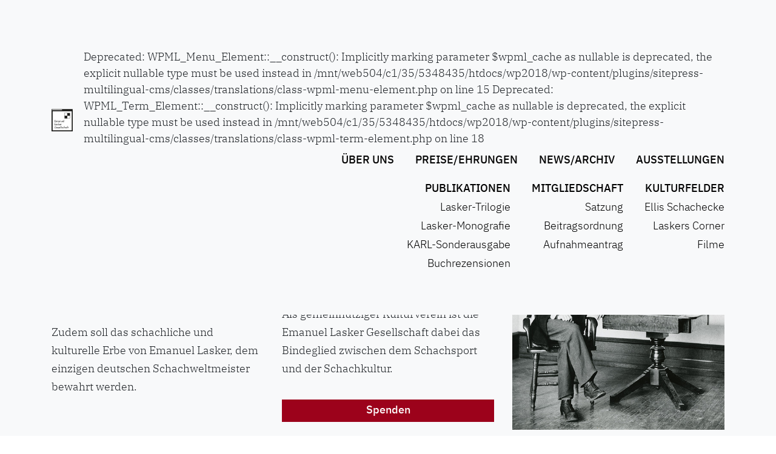

--- FILE ---
content_type: text/html; charset=UTF-8
request_url: https://lasker-gesellschaft.de/
body_size: 11106
content:
<!DOCTYPE html>
<html lang="de-DE" prefix="og: https://ogp.me/ns#">
<head>
	<meta charset="UTF-8">
	<meta name="viewport" content="width=device-width, initial-scale=1, shrink-to-fit=no">
	<meta name="mobile-web-app-capable" content="yes">
	<meta name="apple-mobile-web-app-capable" content="yes">
	<meta name="apple-mobile-web-app-title" content="Emanuel Lasker Gesellschaft - Die Lasker Gesellschaft widmet sich der Förderung des Schachs als Kultur- und Bildungsgut.">
	<link rel="profile" href="http://gmpg.org/xfn/11">
	<link rel="pingback" href="https://lasker-gesellschaft.de/xmlrpc.php">
	<script type="text/javascript">
		men_hover=function(){};
		men_un_hover=function(){};
	</script>
	
<!-- Suchmaschinen-Optimierung durch Rank Math PRO - https://rankmath.com/ -->
<title>Herzlich Willkommen bei der Emanuel Lasker Gesellschaft - Emanuel Lasker Gesellschaft</title>
<meta name="description" content="Die Gesellschaft widmet sich der Förderung des Schachs als Kultur- und Bildungsgut."/>
<meta name="robots" content="index, follow, max-snippet:-1, max-video-preview:-1, max-image-preview:large"/>
<link rel="canonical" href="https://lasker-gesellschaft.de/" />
<meta property="og:locale" content="de_DE" />
<meta property="og:type" content="website" />
<meta property="og:title" content="Herzlich Willkommen bei der Emanuel Lasker Gesellschaft - Emanuel Lasker Gesellschaft" />
<meta property="og:description" content="Die Gesellschaft widmet sich der Förderung des Schachs als Kultur- und Bildungsgut." />
<meta property="og:url" content="https://lasker-gesellschaft.de/" />
<meta property="og:site_name" content="Emanuel Lasker Gesellschaft" />
<meta property="og:updated_time" content="2023-04-11T10:09:07+02:00" />
<meta property="og:image" content="https://lasker-gesellschaft.de/wp-content/uploads/2018/11/emanuel_lasker.jpg" />
<meta property="og:image:secure_url" content="https://lasker-gesellschaft.de/wp-content/uploads/2018/11/emanuel_lasker.jpg" />
<meta property="og:image:width" content="500" />
<meta property="og:image:height" content="500" />
<meta property="og:image:alt" content="Herzlich Willkommen bei der Emanuel Lasker Gesellschaft" />
<meta property="og:image:type" content="image/jpeg" />
<meta property="article:published_time" content="2018-11-20T10:48:33+01:00" />
<meta property="article:modified_time" content="2023-04-11T10:09:07+02:00" />
<meta name="twitter:card" content="summary_large_image" />
<meta name="twitter:title" content="Herzlich Willkommen bei der Emanuel Lasker Gesellschaft - Emanuel Lasker Gesellschaft" />
<meta name="twitter:description" content="Die Gesellschaft widmet sich der Förderung des Schachs als Kultur- und Bildungsgut." />
<meta name="twitter:image" content="https://lasker-gesellschaft.de/wp-content/uploads/2018/11/emanuel_lasker.jpg" />
<meta name="twitter:label1" content="Verfasst von" />
<meta name="twitter:data1" content="iondesign" />
<meta name="twitter:label2" content="Lesedauer" />
<meta name="twitter:data2" content="Weniger als eine Minute" />
<script type="application/ld+json" class="rank-math-schema">{"@context":"https://schema.org","@graph":[{"@type":"Organization","@id":"https://lasker-gesellschaft.de/#organization","name":"Emanuel Lasker Gesellschaft","url":"https://lasker-gesellschaft.de","logo":{"@type":"ImageObject","@id":"https://lasker-gesellschaft.de/#logo","url":"https://lasker-gesellschaft.de/wp-content/uploads/2021/05/ELG_Logo.png","contentUrl":"https://lasker-gesellschaft.de/wp-content/uploads/2021/05/ELG_Logo.png","caption":"Emanuel Lasker Gesellschaft","inLanguage":"de","width":"500","height":"500"}},{"@type":"WebSite","@id":"https://lasker-gesellschaft.de/#website","url":"https://lasker-gesellschaft.de","name":"Emanuel Lasker Gesellschaft","publisher":{"@id":"https://lasker-gesellschaft.de/#organization"},"inLanguage":"de","potentialAction":{"@type":"SearchAction","target":"https://lasker-gesellschaft.de/?s={search_term_string}","query-input":"required name=search_term_string"}},{"@type":"ImageObject","@id":"https://lasker-gesellschaft.de/wp-content/uploads/2018/11/emanuel_lasker.jpg","url":"https://lasker-gesellschaft.de/wp-content/uploads/2018/11/emanuel_lasker.jpg","width":"500","height":"500","inLanguage":"de"},{"@type":"WebPage","@id":"https://lasker-gesellschaft.de/#webpage","url":"https://lasker-gesellschaft.de/","name":"Herzlich Willkommen bei der Emanuel Lasker Gesellschaft - Emanuel Lasker Gesellschaft","datePublished":"2018-11-20T10:48:33+01:00","dateModified":"2023-04-11T10:09:07+02:00","about":{"@id":"https://lasker-gesellschaft.de/#organization"},"isPartOf":{"@id":"https://lasker-gesellschaft.de/#website"},"primaryImageOfPage":{"@id":"https://lasker-gesellschaft.de/wp-content/uploads/2018/11/emanuel_lasker.jpg"},"inLanguage":"de"},{"@type":"Person","@id":"https://lasker-gesellschaft.de/author/iondesign/","name":"iondesign","url":"https://lasker-gesellschaft.de/author/iondesign/","image":{"@type":"ImageObject","@id":"https://secure.gravatar.com/avatar/1acdcc9f00eed34cd0b53ee6d61aa501643d57976203f8f74cab7075f2ed8c43?s=96&amp;d=mm&amp;r=g","url":"https://secure.gravatar.com/avatar/1acdcc9f00eed34cd0b53ee6d61aa501643d57976203f8f74cab7075f2ed8c43?s=96&amp;d=mm&amp;r=g","caption":"iondesign","inLanguage":"de"},"worksFor":{"@id":"https://lasker-gesellschaft.de/#organization"}},{"@type":"Article","headline":"Herzlich Willkommen bei der Emanuel Lasker Gesellschaft - Emanuel Lasker Gesellschaft","datePublished":"2018-11-20T10:48:33+01:00","dateModified":"2023-04-11T10:09:07+02:00","author":{"@id":"https://lasker-gesellschaft.de/author/iondesign/","name":"iondesign"},"publisher":{"@id":"https://lasker-gesellschaft.de/#organization"},"description":"Die Gesellschaft widmet sich der F\u00f6rderung des Schachs als Kultur- und Bildungsgut.","name":"Herzlich Willkommen bei der Emanuel Lasker Gesellschaft - Emanuel Lasker Gesellschaft","@id":"https://lasker-gesellschaft.de/#richSnippet","isPartOf":{"@id":"https://lasker-gesellschaft.de/#webpage"},"image":{"@id":"https://lasker-gesellschaft.de/wp-content/uploads/2018/11/emanuel_lasker.jpg"},"inLanguage":"de","mainEntityOfPage":{"@id":"https://lasker-gesellschaft.de/#webpage"}}]}</script>
<!-- /Rank Math WordPress SEO Plugin -->

<link rel="alternate" type="application/rss+xml" title="Emanuel Lasker Gesellschaft &raquo; Feed" href="https://lasker-gesellschaft.de/feed/" />
<link rel="alternate" type="application/rss+xml" title="Emanuel Lasker Gesellschaft &raquo; Kommentar-Feed" href="https://lasker-gesellschaft.de/comments/feed/" />
<link rel="alternate" title="oEmbed (JSON)" type="application/json+oembed" href="https://lasker-gesellschaft.de/wp-json/oembed/1.0/embed?url=https%3A%2F%2Flasker-gesellschaft.de%2F" />
<link rel="alternate" title="oEmbed (XML)" type="text/xml+oembed" href="https://lasker-gesellschaft.de/wp-json/oembed/1.0/embed?url=https%3A%2F%2Flasker-gesellschaft.de%2F&#038;format=xml" />
<style id='wp-img-auto-sizes-contain-inline-css' type='text/css'>
img:is([sizes=auto i],[sizes^="auto," i]){contain-intrinsic-size:3000px 1500px}
/*# sourceURL=wp-img-auto-sizes-contain-inline-css */
</style>
<style id='wp-emoji-styles-inline-css' type='text/css'>

	img.wp-smiley, img.emoji {
		display: inline !important;
		border: none !important;
		box-shadow: none !important;
		height: 1em !important;
		width: 1em !important;
		margin: 0 0.07em !important;
		vertical-align: -0.1em !important;
		background: none !important;
		padding: 0 !important;
	}
/*# sourceURL=wp-emoji-styles-inline-css */
</style>
<link rel='stylesheet' id='wp-block-library-css' href='https://lasker-gesellschaft.de/wp-includes/css/dist/block-library/style.min.css?ver=6.9' type='text/css' media='all' />
<style id='wp-block-paragraph-inline-css' type='text/css'>
.is-small-text{font-size:.875em}.is-regular-text{font-size:1em}.is-large-text{font-size:2.25em}.is-larger-text{font-size:3em}.has-drop-cap:not(:focus):first-letter{float:left;font-size:8.4em;font-style:normal;font-weight:100;line-height:.68;margin:.05em .1em 0 0;text-transform:uppercase}body.rtl .has-drop-cap:not(:focus):first-letter{float:none;margin-left:.1em}p.has-drop-cap.has-background{overflow:hidden}:root :where(p.has-background){padding:1.25em 2.375em}:where(p.has-text-color:not(.has-link-color)) a{color:inherit}p.has-text-align-left[style*="writing-mode:vertical-lr"],p.has-text-align-right[style*="writing-mode:vertical-rl"]{rotate:180deg}
/*# sourceURL=https://lasker-gesellschaft.de/wp-includes/blocks/paragraph/style.min.css */
</style>
<style id='global-styles-inline-css' type='text/css'>
:root{--wp--preset--aspect-ratio--square: 1;--wp--preset--aspect-ratio--4-3: 4/3;--wp--preset--aspect-ratio--3-4: 3/4;--wp--preset--aspect-ratio--3-2: 3/2;--wp--preset--aspect-ratio--2-3: 2/3;--wp--preset--aspect-ratio--16-9: 16/9;--wp--preset--aspect-ratio--9-16: 9/16;--wp--preset--color--black: #000000;--wp--preset--color--cyan-bluish-gray: #abb8c3;--wp--preset--color--white: #fff;--wp--preset--color--pale-pink: #f78da7;--wp--preset--color--vivid-red: #cf2e2e;--wp--preset--color--luminous-vivid-orange: #ff6900;--wp--preset--color--luminous-vivid-amber: #fcb900;--wp--preset--color--light-green-cyan: #7bdcb5;--wp--preset--color--vivid-green-cyan: #00d084;--wp--preset--color--pale-cyan-blue: #8ed1fc;--wp--preset--color--vivid-cyan-blue: #0693e3;--wp--preset--color--vivid-purple: #9b51e0;--wp--preset--color--blue: #007bff;--wp--preset--color--indigo: #6610f2;--wp--preset--color--purple: #5533ff;--wp--preset--color--pink: #e83e8c;--wp--preset--color--red: #dc3545;--wp--preset--color--orange: #fd7e14;--wp--preset--color--yellow: #ffc107;--wp--preset--color--green: #28a745;--wp--preset--color--teal: #20c997;--wp--preset--color--cyan: #17a2b8;--wp--preset--color--gray: #6c757d;--wp--preset--color--gray-dark: #343a40;--wp--preset--gradient--vivid-cyan-blue-to-vivid-purple: linear-gradient(135deg,rgb(6,147,227) 0%,rgb(155,81,224) 100%);--wp--preset--gradient--light-green-cyan-to-vivid-green-cyan: linear-gradient(135deg,rgb(122,220,180) 0%,rgb(0,208,130) 100%);--wp--preset--gradient--luminous-vivid-amber-to-luminous-vivid-orange: linear-gradient(135deg,rgb(252,185,0) 0%,rgb(255,105,0) 100%);--wp--preset--gradient--luminous-vivid-orange-to-vivid-red: linear-gradient(135deg,rgb(255,105,0) 0%,rgb(207,46,46) 100%);--wp--preset--gradient--very-light-gray-to-cyan-bluish-gray: linear-gradient(135deg,rgb(238,238,238) 0%,rgb(169,184,195) 100%);--wp--preset--gradient--cool-to-warm-spectrum: linear-gradient(135deg,rgb(74,234,220) 0%,rgb(151,120,209) 20%,rgb(207,42,186) 40%,rgb(238,44,130) 60%,rgb(251,105,98) 80%,rgb(254,248,76) 100%);--wp--preset--gradient--blush-light-purple: linear-gradient(135deg,rgb(255,206,236) 0%,rgb(152,150,240) 100%);--wp--preset--gradient--blush-bordeaux: linear-gradient(135deg,rgb(254,205,165) 0%,rgb(254,45,45) 50%,rgb(107,0,62) 100%);--wp--preset--gradient--luminous-dusk: linear-gradient(135deg,rgb(255,203,112) 0%,rgb(199,81,192) 50%,rgb(65,88,208) 100%);--wp--preset--gradient--pale-ocean: linear-gradient(135deg,rgb(255,245,203) 0%,rgb(182,227,212) 50%,rgb(51,167,181) 100%);--wp--preset--gradient--electric-grass: linear-gradient(135deg,rgb(202,248,128) 0%,rgb(113,206,126) 100%);--wp--preset--gradient--midnight: linear-gradient(135deg,rgb(2,3,129) 0%,rgb(40,116,252) 100%);--wp--preset--font-size--small: 13px;--wp--preset--font-size--medium: 20px;--wp--preset--font-size--large: 36px;--wp--preset--font-size--x-large: 42px;--wp--preset--spacing--20: 0.44rem;--wp--preset--spacing--30: 0.67rem;--wp--preset--spacing--40: 1rem;--wp--preset--spacing--50: 1.5rem;--wp--preset--spacing--60: 2.25rem;--wp--preset--spacing--70: 3.38rem;--wp--preset--spacing--80: 5.06rem;--wp--preset--shadow--natural: 6px 6px 9px rgba(0, 0, 0, 0.2);--wp--preset--shadow--deep: 12px 12px 50px rgba(0, 0, 0, 0.4);--wp--preset--shadow--sharp: 6px 6px 0px rgba(0, 0, 0, 0.2);--wp--preset--shadow--outlined: 6px 6px 0px -3px rgb(255, 255, 255), 6px 6px rgb(0, 0, 0);--wp--preset--shadow--crisp: 6px 6px 0px rgb(0, 0, 0);}:where(.is-layout-flex){gap: 0.5em;}:where(.is-layout-grid){gap: 0.5em;}body .is-layout-flex{display: flex;}.is-layout-flex{flex-wrap: wrap;align-items: center;}.is-layout-flex > :is(*, div){margin: 0;}body .is-layout-grid{display: grid;}.is-layout-grid > :is(*, div){margin: 0;}:where(.wp-block-columns.is-layout-flex){gap: 2em;}:where(.wp-block-columns.is-layout-grid){gap: 2em;}:where(.wp-block-post-template.is-layout-flex){gap: 1.25em;}:where(.wp-block-post-template.is-layout-grid){gap: 1.25em;}.has-black-color{color: var(--wp--preset--color--black) !important;}.has-cyan-bluish-gray-color{color: var(--wp--preset--color--cyan-bluish-gray) !important;}.has-white-color{color: var(--wp--preset--color--white) !important;}.has-pale-pink-color{color: var(--wp--preset--color--pale-pink) !important;}.has-vivid-red-color{color: var(--wp--preset--color--vivid-red) !important;}.has-luminous-vivid-orange-color{color: var(--wp--preset--color--luminous-vivid-orange) !important;}.has-luminous-vivid-amber-color{color: var(--wp--preset--color--luminous-vivid-amber) !important;}.has-light-green-cyan-color{color: var(--wp--preset--color--light-green-cyan) !important;}.has-vivid-green-cyan-color{color: var(--wp--preset--color--vivid-green-cyan) !important;}.has-pale-cyan-blue-color{color: var(--wp--preset--color--pale-cyan-blue) !important;}.has-vivid-cyan-blue-color{color: var(--wp--preset--color--vivid-cyan-blue) !important;}.has-vivid-purple-color{color: var(--wp--preset--color--vivid-purple) !important;}.has-black-background-color{background-color: var(--wp--preset--color--black) !important;}.has-cyan-bluish-gray-background-color{background-color: var(--wp--preset--color--cyan-bluish-gray) !important;}.has-white-background-color{background-color: var(--wp--preset--color--white) !important;}.has-pale-pink-background-color{background-color: var(--wp--preset--color--pale-pink) !important;}.has-vivid-red-background-color{background-color: var(--wp--preset--color--vivid-red) !important;}.has-luminous-vivid-orange-background-color{background-color: var(--wp--preset--color--luminous-vivid-orange) !important;}.has-luminous-vivid-amber-background-color{background-color: var(--wp--preset--color--luminous-vivid-amber) !important;}.has-light-green-cyan-background-color{background-color: var(--wp--preset--color--light-green-cyan) !important;}.has-vivid-green-cyan-background-color{background-color: var(--wp--preset--color--vivid-green-cyan) !important;}.has-pale-cyan-blue-background-color{background-color: var(--wp--preset--color--pale-cyan-blue) !important;}.has-vivid-cyan-blue-background-color{background-color: var(--wp--preset--color--vivid-cyan-blue) !important;}.has-vivid-purple-background-color{background-color: var(--wp--preset--color--vivid-purple) !important;}.has-black-border-color{border-color: var(--wp--preset--color--black) !important;}.has-cyan-bluish-gray-border-color{border-color: var(--wp--preset--color--cyan-bluish-gray) !important;}.has-white-border-color{border-color: var(--wp--preset--color--white) !important;}.has-pale-pink-border-color{border-color: var(--wp--preset--color--pale-pink) !important;}.has-vivid-red-border-color{border-color: var(--wp--preset--color--vivid-red) !important;}.has-luminous-vivid-orange-border-color{border-color: var(--wp--preset--color--luminous-vivid-orange) !important;}.has-luminous-vivid-amber-border-color{border-color: var(--wp--preset--color--luminous-vivid-amber) !important;}.has-light-green-cyan-border-color{border-color: var(--wp--preset--color--light-green-cyan) !important;}.has-vivid-green-cyan-border-color{border-color: var(--wp--preset--color--vivid-green-cyan) !important;}.has-pale-cyan-blue-border-color{border-color: var(--wp--preset--color--pale-cyan-blue) !important;}.has-vivid-cyan-blue-border-color{border-color: var(--wp--preset--color--vivid-cyan-blue) !important;}.has-vivid-purple-border-color{border-color: var(--wp--preset--color--vivid-purple) !important;}.has-vivid-cyan-blue-to-vivid-purple-gradient-background{background: var(--wp--preset--gradient--vivid-cyan-blue-to-vivid-purple) !important;}.has-light-green-cyan-to-vivid-green-cyan-gradient-background{background: var(--wp--preset--gradient--light-green-cyan-to-vivid-green-cyan) !important;}.has-luminous-vivid-amber-to-luminous-vivid-orange-gradient-background{background: var(--wp--preset--gradient--luminous-vivid-amber-to-luminous-vivid-orange) !important;}.has-luminous-vivid-orange-to-vivid-red-gradient-background{background: var(--wp--preset--gradient--luminous-vivid-orange-to-vivid-red) !important;}.has-very-light-gray-to-cyan-bluish-gray-gradient-background{background: var(--wp--preset--gradient--very-light-gray-to-cyan-bluish-gray) !important;}.has-cool-to-warm-spectrum-gradient-background{background: var(--wp--preset--gradient--cool-to-warm-spectrum) !important;}.has-blush-light-purple-gradient-background{background: var(--wp--preset--gradient--blush-light-purple) !important;}.has-blush-bordeaux-gradient-background{background: var(--wp--preset--gradient--blush-bordeaux) !important;}.has-luminous-dusk-gradient-background{background: var(--wp--preset--gradient--luminous-dusk) !important;}.has-pale-ocean-gradient-background{background: var(--wp--preset--gradient--pale-ocean) !important;}.has-electric-grass-gradient-background{background: var(--wp--preset--gradient--electric-grass) !important;}.has-midnight-gradient-background{background: var(--wp--preset--gradient--midnight) !important;}.has-small-font-size{font-size: var(--wp--preset--font-size--small) !important;}.has-medium-font-size{font-size: var(--wp--preset--font-size--medium) !important;}.has-large-font-size{font-size: var(--wp--preset--font-size--large) !important;}.has-x-large-font-size{font-size: var(--wp--preset--font-size--x-large) !important;}
/*# sourceURL=global-styles-inline-css */
</style>

<style id='classic-theme-styles-inline-css' type='text/css'>
/*! This file is auto-generated */
.wp-block-button__link{color:#fff;background-color:#32373c;border-radius:9999px;box-shadow:none;text-decoration:none;padding:calc(.667em + 2px) calc(1.333em + 2px);font-size:1.125em}.wp-block-file__button{background:#32373c;color:#fff;text-decoration:none}
/*# sourceURL=/wp-includes/css/classic-themes.min.css */
</style>
<link rel='stylesheet' id='child-understrap-styles-css' href='https://lasker-gesellschaft.de/wp-content/themes/ELG/css/child-theme.min.css?ver=1.25' type='text/css' media='all' />
<link rel='stylesheet' id='wp-featherlight-css' href='https://lasker-gesellschaft.de/wp-content/plugins/wp-featherlight/css/wp-featherlight.min.css?ver=1.3.4' type='text/css' media='all' />
<script type="text/javascript" src="https://lasker-gesellschaft.de/wp-includes/js/jquery/jquery.min.js?ver=3.7.1" id="jquery-core-js"></script>
<script type="text/javascript" src="https://lasker-gesellschaft.de/wp-includes/js/jquery/jquery-migrate.min.js?ver=3.4.1" id="jquery-migrate-js"></script>
<link rel="https://api.w.org/" href="https://lasker-gesellschaft.de/wp-json/" /><link rel="alternate" title="JSON" type="application/json" href="https://lasker-gesellschaft.de/wp-json/wp/v2/pages/143" /><link rel="EditURI" type="application/rsd+xml" title="RSD" href="https://lasker-gesellschaft.de/xmlrpc.php?rsd" />
<meta name="generator" content="WordPress 6.9" />
<link rel='shortlink' href='https://lasker-gesellschaft.de/' />
<meta name="generator" content="WPML ver:4.8.6 stt:3;" />
<meta name="mobile-web-app-capable" content="yes">
<meta name="apple-mobile-web-app-capable" content="yes">
<meta name="apple-mobile-web-app-title" content="Emanuel Lasker Gesellschaft - Die Lasker Gesellschaft widmet sich der Förderung des Schachs als Kultur- und Bildungsgut.">
<link rel="icon" href="https://lasker-gesellschaft.de/wp-content/uploads/2018/12/cropped-ELG_icon-32x32.png" sizes="32x32" />
<link rel="icon" href="https://lasker-gesellschaft.de/wp-content/uploads/2018/12/cropped-ELG_icon-192x192.png" sizes="192x192" />
<link rel="apple-touch-icon" href="https://lasker-gesellschaft.de/wp-content/uploads/2018/12/cropped-ELG_icon-180x180.png" />
<meta name="msapplication-TileImage" content="https://lasker-gesellschaft.de/wp-content/uploads/2018/12/cropped-ELG_icon-270x270.png" />
</head>

<body class="home wp-singular page-template page-template-page-templates page-template-homepage page-template-page-templateshomepage-php page page-id-143 wp-embed-responsive wp-theme-understrap wp-child-theme-ELG wp-featherlight-captions group-blog understrap-has-sidebar">

<div class="site" id="page">
	<!-- ******************* The Navbar Area ******************* -->
	<div id="wrapper-navbar" itemscope itemtype="http://schema.org/WebSite">
		<a class="skip-link sr-only sr-only-focusable" href="#content">Zum Inhalt springen</a>
		<nav class="navbar navbar-expand-lg navbar-light fixed-top" onmouseover="men_hover()" onmouseout="men_un_hover()">
			<div class="container container_nav" >

					<div class="navbar-brand">
						<a href="https://lasker-gesellschaft.de">
							<img class="nav_logo" src="https://lasker-gesellschaft.de/wp-content/themes/ELG/img/ELG_Logo.svg">
						</a>
					</div>
					<div class="shrink__title__container">
						<div class="shrink__title">Herzlich Willkommen bei der Emanuel Lasker Gesellschaft</div>
					</div>
					<button class="navbar-toggler" type="button" data-toggle="collapse" data-target="#navbarNavDropdown" aria-controls="navbarNavDropdown" aria-expanded="false" aria-label="Navigation umschalten">
						<span class="navbar-toggler-icon"></span>
					</button>
					<div id="navbarNavDropdown" class="navbar-collapse collapse" style="">
						<div class="menuWrapper">
							<!-- The WordPress Menu goes here -->
							
Deprecated: WPML_Menu_Element::__construct(): Implicitly marking parameter $wpml_cache as nullable is deprecated, the explicit nullable type must be used instead in /mnt/web504/c1/35/5348435/htdocs/wp2018/wp-content/plugins/sitepress-multilingual-cms/classes/translations/class-wpml-menu-element.php on line 15

Deprecated: WPML_Term_Element::__construct(): Implicitly marking parameter $wpml_cache as nullable is deprecated, the explicit nullable type must be used instead in /mnt/web504/c1/35/5348435/htdocs/wp2018/wp-content/plugins/sitepress-multilingual-cms/classes/translations/class-wpml-term-element.php on line 18
<div class="menu-main_line1-container"><ul id="Main_line1" class="navbar-nav ml-auto"><li id="menu-item-136" class="menu-item menu-item-type-post_type menu-item-object-page menu-item-136"><a href="https://lasker-gesellschaft.de/emanuel-lasker-gesellschaft/">Über uns</a></li>
<li id="menu-item-284" class="menu-item menu-item-type-post_type menu-item-object-page menu-item-284"><a href="https://lasker-gesellschaft.de/preise-ehrungen/">Preise/Ehrungen</a></li>
<li id="menu-item-283" class="menu-item menu-item-type-post_type menu-item-object-page menu-item-283"><a href="https://lasker-gesellschaft.de/news-archiv/">News/Archiv</a></li>
<li id="menu-item-1392" class="menu-item menu-item-type-post_type menu-item-object-page menu-item-1392"><a href="https://lasker-gesellschaft.de/ausstellungen/">Ausstellungen</a></li>
</ul></div>							<div class="menu-main_line2-container"><ul id="Main_line2" class="navbar-nav ml-auto"><li id="menu-item-231" class="menu-item menu-item-type-post_type menu-item-object-page menu-item-has-children menu-item-231"><a href="https://lasker-gesellschaft.de/publikationen/">Publikationen</a>
<ul class="sub-menu">
	<li id="menu-item-1399" class="menu-item menu-item-type-post_type menu-item-object-page menu-item-1399"><a href="https://lasker-gesellschaft.de/lasker-triologie/">Lasker-Trilogie</a></li>
	<li id="menu-item-1394" class="menu-item menu-item-type-post_type menu-item-object-publikation menu-item-1394"><a href="https://lasker-gesellschaft.de/publikation/emanuel-lasker-denker-weltenbuerger-schachweltmeister/">Lasker-Monografie</a></li>
	<li id="menu-item-1393" class="menu-item menu-item-type-post_type menu-item-object-publikation menu-item-1393"><a href="https://lasker-gesellschaft.de/publikation/karl-sonderausgabe-zum-laskerjahr-2018/">KARL-Sonderausgabe</a></li>
	<li id="menu-item-1404" class="menu-item menu-item-type-post_type menu-item-object-page menu-item-1404"><a href="https://lasker-gesellschaft.de/publikationen/buchrezensionen/">Buchrezensionen</a></li>
</ul>
</li>
<li id="menu-item-196" class="menu-item menu-item-type-post_type menu-item-object-page menu-item-has-children menu-item-196"><a href="https://lasker-gesellschaft.de/mitgliedschaft/">Mitgliedschaft</a>
<ul class="sub-menu">
	<li id="menu-item-127" class="menu-item menu-item-type-post_type menu-item-object-page menu-item-127"><a href="https://lasker-gesellschaft.de/mitgliedschaft/satzung/">Satzung</a></li>
	<li id="menu-item-121" class="menu-item menu-item-type-post_type menu-item-object-page menu-item-121"><a href="https://lasker-gesellschaft.de/mitgliedschaft/beitragsordnung/">Beitragsordnung</a></li>
	<li id="menu-item-295" class="menu-item menu-item-type-post_type menu-item-object-page menu-item-295"><a href="https://lasker-gesellschaft.de/mitgliedschaft/aufnahmeantrag/">Aufnahmeantrag</a></li>
</ul>
</li>
<li id="menu-item-1410" class="menu-item menu-item-type-custom menu-item-object-custom menu-item-has-children menu-item-1410"><a href="#">Kulturfelder</a>
<ul class="sub-menu">
	<li id="menu-item-1137" class="menu-item menu-item-type-post_type menu-item-object-page menu-item-1137"><a href="https://lasker-gesellschaft.de/ellis-schachecke/">Ellis Schachecke</a></li>
	<li id="menu-item-1417" class="menu-item menu-item-type-post_type menu-item-object-page menu-item-1417"><a href="https://lasker-gesellschaft.de/laskers-corner/">Laskers Corner</a></li>
	<li id="menu-item-334" class="menu-item menu-item-type-post_type menu-item-object-page menu-item-334"><a href="https://lasker-gesellschaft.de/filme/">Filme</a></li>
</ul>
</li>
</ul></div>						</div>
					</div>
								</div><!-- .container -->
					</nav><!-- .site-navigation -->
	</div><!-- #wrapper-navbar end -->
<div class="wrapper" id="full-width-page-wrapper">
	<section class="section_head bg_light">
	<div class="container" id="content">
		<div class="row">
			<div class="col-md-12 content-area" id="primary">
				<main class="site-main" id="main" role="main">
					<div class="row">
						<div class="col-12 col-md-6 col-lg-8">
							<h1 class="entry-title">Herzlich Willkommen bei der Emanuel Lasker Gesellschaft</h1>
														<div class="home_header__text">
<p>Die Gesellschaft widmet sich der Förderung des Schachs als Kultur- und Bildungsgut.</p>



<p>Zudem soll das schachliche und kulturelle Erbe von Emanuel Lasker,&nbsp;dem einzigen deutschen Schachweltmeister bewahrt werden.</p>



<p>Alle Generationen sollen für die Schachkultur begeistert werden.</p>



<p>Als gemeinnütziger Kulturverein ist die Emanuel Lasker Gesellschaft dabei das Bindeglied zwischen dem Schachsport und der Schachkultur.</p>



<a href="https://lasker-gesellschaft.de/helfen-sie-uns-helfen-spenden-sie-jetzt/" class='button' id='app_btn_inline'>Spenden</a>

</div>
													</div>
						<div class="col-12 col-md-6 col-lg-4">
															<img width="500" height="500" src="https://lasker-gesellschaft.de/wp-content/uploads/2018/11/emanuel_lasker.jpg" class="attachment-large size-large wp-post-image" alt="" style="width:100%;height:auto;" decoding="async" fetchpriority="high" srcset="https://lasker-gesellschaft.de/wp-content/uploads/2018/11/emanuel_lasker.jpg 500w, https://lasker-gesellschaft.de/wp-content/uploads/2018/11/emanuel_lasker-150x150.jpg 150w, https://lasker-gesellschaft.de/wp-content/uploads/2018/11/emanuel_lasker-300x300.jpg 300w" sizes="(max-width: 500px) 100vw, 500px" />													</div>
					</div>
				</main><!-- #main -->
			</div><!-- #primary -->
		</div><!-- .row end -->
	</div><!-- Container end -->
</section>
<section class="section_content">
	<div class="container">
		<div class="row">
									 <div class="col-12 col-md-6 col-lg-4">
							 							 	<a href="https://lasker-gesellschaft.de/schachmuseum-loeberitz-erbt-schachlichen-nachlass-von-grossmeister-dr-robert-huebner/">
							 								 <div class="news__header">
									 <img class="" src="https://lasker-gesellschaft.de/wp-content/themes/ELG/img/news_bg2.jpg">								 </div>
									 <div class="news__content">
										 <div class="row">
											 <div class="col-10">
												 <span class="news__date">16.01.2026</span>
												 <h3>Schachmuseum Löberitz erbt schachlichen Nachlass von Großmeister Dr. Robert Hübner</h3>
											 </div>
											 <div class="col-2">
											 	<span class="material-icons home__news_icon" style="color: #9C021B">chat_bubble_outline </span>
											 </div>
										 </div>
										 <div class="row">
											 <div class="col">
											 	<p>Per testamentarischer Verfügung hat der am 04. Januar .2025 verstorbene Großmeister Dr. Robert Hübner seine schachliche Hinterlassenschaft dem Schachmuseum Löberitz vermacht. Dessen Leiter Konrad Reiß und seinen Mitstreitern oblag es, die Übernahme und den Transport der reichhaltigen und umfänglichen Sammlung nach Löberitz in das Museum zu überführen. Es handelt sich um ca. 4000 Bücher und Broschüren,</p>
												<hr>
											 </div>
										 </div>
								 </div>
							 </a>
						</div>
											 <div class="col-12 col-md-6 col-lg-4">
							 							 	<a href="https://lasker-gesellschaft.de/25-jahre-elg-happy-new-year-2026/">
							 								 <div class="news__header">
									 <img width="2560" height="1965" src="https://lasker-gesellschaft.de/wp-content/uploads/2026/01/ELG_Turm_25_Jahre_03-scaled.jpg" class="attachment-post-thumbnail size-post-thumbnail wp-post-image" alt="" decoding="async" loading="lazy" srcset="https://lasker-gesellschaft.de/wp-content/uploads/2026/01/ELG_Turm_25_Jahre_03-scaled.jpg 2560w, https://lasker-gesellschaft.de/wp-content/uploads/2026/01/ELG_Turm_25_Jahre_03-300x230.jpg 300w, https://lasker-gesellschaft.de/wp-content/uploads/2026/01/ELG_Turm_25_Jahre_03-1024x786.jpg 1024w, https://lasker-gesellschaft.de/wp-content/uploads/2026/01/ELG_Turm_25_Jahre_03-768x590.jpg 768w, https://lasker-gesellschaft.de/wp-content/uploads/2026/01/ELG_Turm_25_Jahre_03-1536x1179.jpg 1536w, https://lasker-gesellschaft.de/wp-content/uploads/2026/01/ELG_Turm_25_Jahre_03-2048x1572.jpg 2048w, https://lasker-gesellschaft.de/wp-content/uploads/2026/01/ELG_Turm_25_Jahre_03-1320x1013.jpg 1320w" sizes="auto, (max-width: 2560px) 100vw, 2560px" />								 </div>
									 <div class="news__content">
										 <div class="row">
											 <div class="col-10">
												 <span class="news__date">07.01.2026</span>
												 <h3>25 Jahre ELG – Happy New Year 2026</h3>
											 </div>
											 <div class="col-2">
											 	<span class="material-icons home__news_icon" style="color: #9C021B">chat_bubble_outline </span>
											 </div>
										 </div>
										 <div class="row">
											 <div class="col">
											 	<p>Am 11. Januar 2026 feiert die ELG ihr 25-jähriges Bestehen und lädt alle Schachfreunde dazu ein, dieses Jahr mit uns zum Jahr der Werte des Schachs zu machen. Darunter versteht die ELG vor allem das Werben für Respekt, Toleranz, Chancengleichheit und Zivilcourage – alles Werte, die weit über das Schach hinaus in diesen Zeiten gut</p>
												<hr>
											 </div>
										 </div>
								 </div>
							 </a>
						</div>
											 <div class="col-12 col-md-6 col-lg-4">
							 							 	<a href="https://lasker-gesellschaft.de/brigitte-grosse-honebrink-mit-der-vera-2025-geehrt/">
							 								 <div class="news__header">
									 <img width="2560" height="2372" src="https://lasker-gesellschaft.de/wp-content/uploads/2025/12/Beitragsbild_Brigitte_Grosse_Honebrink-scaled.jpg" class="attachment-post-thumbnail size-post-thumbnail wp-post-image" alt="" decoding="async" loading="lazy" srcset="https://lasker-gesellschaft.de/wp-content/uploads/2025/12/Beitragsbild_Brigitte_Grosse_Honebrink-scaled.jpg 2560w, https://lasker-gesellschaft.de/wp-content/uploads/2025/12/Beitragsbild_Brigitte_Grosse_Honebrink-300x278.jpg 300w, https://lasker-gesellschaft.de/wp-content/uploads/2025/12/Beitragsbild_Brigitte_Grosse_Honebrink-1024x949.jpg 1024w, https://lasker-gesellschaft.de/wp-content/uploads/2025/12/Beitragsbild_Brigitte_Grosse_Honebrink-768x712.jpg 768w, https://lasker-gesellschaft.de/wp-content/uploads/2025/12/Beitragsbild_Brigitte_Grosse_Honebrink-1536x1423.jpg 1536w, https://lasker-gesellschaft.de/wp-content/uploads/2025/12/Beitragsbild_Brigitte_Grosse_Honebrink-2048x1898.jpg 2048w, https://lasker-gesellschaft.de/wp-content/uploads/2025/12/Beitragsbild_Brigitte_Grosse_Honebrink-1320x1223.jpg 1320w" sizes="auto, (max-width: 2560px) 100vw, 2560px" />								 </div>
									 <div class="news__content">
										 <div class="row">
											 <div class="col-10">
												 <span class="news__date">16.12.2025</span>
												 <h3>Brigitte Große-Honebrink mit der Vera 2025 geehrt</h3>
											 </div>
											 <div class="col-2">
											 	<span class="material-icons home__news_icon" style="color: #9C021B">chat_bubble_outline </span>
											 </div>
										 </div>
										 <div class="row">
											 <div class="col">
											 	<p>Alljährlich ehrt die ELG verdiente Persönlichkeiten, die sich für die Förderung des Schachs eingesetzt haben, mit der Vera für den Frauen- und mit dem Viktor für den Männersport. Zudem gibt es neben den Individualpreisen auch einen Teampreis, der ebenfalls in einem Viktor besteht. Die Vera ist dabei nach der ersten Schachweltmeisterin Vera Menchik benannt, die</p>
												<hr>
											 </div>
										 </div>
								 </div>
							 </a>
						</div>
											 <div class="col-12 col-md-6 col-lg-4">
							 							 	<a href="https://lasker-gesellschaft.de/hochschulmeisterschaften-in-berlin-denke-wie-ein-grossmeister/">
							 								 <div class="news__header">
									 <img width="1382" height="812" src="https://lasker-gesellschaft.de/wp-content/uploads/2025/12/Beitragsbild.png" class="attachment-post-thumbnail size-post-thumbnail wp-post-image" alt="" decoding="async" loading="lazy" srcset="https://lasker-gesellschaft.de/wp-content/uploads/2025/12/Beitragsbild.png 1382w, https://lasker-gesellschaft.de/wp-content/uploads/2025/12/Beitragsbild-300x176.png 300w, https://lasker-gesellschaft.de/wp-content/uploads/2025/12/Beitragsbild-1024x602.png 1024w, https://lasker-gesellschaft.de/wp-content/uploads/2025/12/Beitragsbild-768x451.png 768w, https://lasker-gesellschaft.de/wp-content/uploads/2025/12/Beitragsbild-1320x776.png 1320w" sizes="auto, (max-width: 1382px) 100vw, 1382px" />								 </div>
									 <div class="news__content">
										 <div class="row">
											 <div class="col-10">
												 <span class="news__date">03.12.2025</span>
												 <h3>Hochschulmeisterschaften in Berlin – Denke wie ein Großmeister!</h3>
											 </div>
											 <div class="col-2">
											 	<span class="material-icons home__news_icon" style="color: #9C021B">chat_bubble_outline </span>
											 </div>
										 </div>
										 <div class="row">
											 <div class="col">
											 	<p>Am 22. und 23. November 2025 fanden in Berlin die zweiten Hochschulmeisterschaften im Schnellschach und Blitz in der Mensa Nord der Charité in Berlin statt. Den ausführlichen Bericht mit allen Ergebnissen und den Gewinnern finden Sie hier. Dank einer Rekordbeteiligung spielstarker Schachfreunde war dieses Event ein absolutes Highlight. Vom lupenreinen Amateur, die ihr erstes Schachturnier</p>
												<hr>
											 </div>
										 </div>
								 </div>
							 </a>
						</div>
											 <div class="col-12 col-md-6 col-lg-4">
							 							 	<a href="https://lasker-gesellschaft.de/elg-und-dsam-ein-auftakt-nach-mass/">
							 								 <div class="news__header">
									 <img width="800" height="600" src="https://lasker-gesellschaft.de/wp-content/uploads/2025/12/Beitragsbild.jpg" class="attachment-post-thumbnail size-post-thumbnail wp-post-image" alt="" decoding="async" loading="lazy" srcset="https://lasker-gesellschaft.de/wp-content/uploads/2025/12/Beitragsbild.jpg 800w, https://lasker-gesellschaft.de/wp-content/uploads/2025/12/Beitragsbild-300x225.jpg 300w, https://lasker-gesellschaft.de/wp-content/uploads/2025/12/Beitragsbild-768x576.jpg 768w" sizes="auto, (max-width: 800px) 100vw, 800px" />								 </div>
									 <div class="news__content">
										 <div class="row">
											 <div class="col-10">
												 <span class="news__date">02.12.2025</span>
												 <h3>ELG und DSAM – Ein Auftakt nach Maß!</h3>
											 </div>
											 <div class="col-2">
											 	<span class="material-icons home__news_icon" style="color: #9C021B">chat_bubble_outline </span>
											 </div>
										 </div>
										 <div class="row">
											 <div class="col">
											 	<p>Bekanntlich unterstützt die ELG die DSAM-Saison 2025/2026, die am vorletzten Wochenende ihren Auftakt in Bad Wildungen hatte. Einmal mehr war eine Rekordbeteiligung zu verzeichnen. Die Stimmung war wie immer ausgezeichnet. Erneut gab es hochklassiges Schach zu bewundern. Ein besonderer Dank gilt dabei Sandra Schmidt und ihrem Team, das all dies einmal mehr mit unermüdlichem Einsatz</p>
												<hr>
											 </div>
										 </div>
								 </div>
							 </a>
						</div>
											 <div class="col-12 col-md-6 col-lg-4">
							 							 	<a href="https://lasker-gesellschaft.de/elg-ehrt-das-nato-schachteam-der-bundeswehr-und-kas-mit-viktor-2025/">
							 								 <div class="news__header">
									 <img width="2560" height="1707" src="https://lasker-gesellschaft.de/wp-content/uploads/2025/11/Beitragsbild-scaled.jpg" class="attachment-post-thumbnail size-post-thumbnail wp-post-image" alt="" decoding="async" loading="lazy" srcset="https://lasker-gesellschaft.de/wp-content/uploads/2025/11/Beitragsbild-scaled.jpg 2560w, https://lasker-gesellschaft.de/wp-content/uploads/2025/11/Beitragsbild-300x200.jpg 300w, https://lasker-gesellschaft.de/wp-content/uploads/2025/11/Beitragsbild-1024x683.jpg 1024w, https://lasker-gesellschaft.de/wp-content/uploads/2025/11/Beitragsbild-768x512.jpg 768w, https://lasker-gesellschaft.de/wp-content/uploads/2025/11/Beitragsbild-1536x1024.jpg 1536w, https://lasker-gesellschaft.de/wp-content/uploads/2025/11/Beitragsbild-2048x1365.jpg 2048w, https://lasker-gesellschaft.de/wp-content/uploads/2025/11/Beitragsbild-1320x880.jpg 1320w" sizes="auto, (max-width: 2560px) 100vw, 2560px" />								 </div>
									 <div class="news__content">
										 <div class="row">
											 <div class="col-10">
												 <span class="news__date">21.11.2025</span>
												 <h3>ELG ehrt das NATO-Schachteam der Bundeswehr und KAS mit Viktor 2025</h3>
											 </div>
											 <div class="col-2">
											 	<span class="material-icons home__news_icon" style="color: #9C021B">chat_bubble_outline </span>
											 </div>
										 </div>
										 <div class="row">
											 <div class="col">
											 	<p>Einen Tag nach den Feierlichkeiten zum 70-jährigen Bestehen der Bundeswehr hatte die ELG die Ehre, das NATO-Schachteam und die Katholische Arbeitsgemeinschaft für Soldatenbetreuung e.V. (KAS) mit dem Team-Viktor 2025 auszuzeichnen. Mit 24 Mannschafts- und 18 Einzeltiteln in 35 Jahren gehört das NATO-Schachteam zu den erfolgreichsten Mannschaften in der deutschen Schachgeschichte. KAS betreut seit Beginn der Meisterschaften</p>
												<hr>
											 </div>
										 </div>
								 </div>
							 </a>
						</div>
							</div>
	</div>

</section>
<section class="section_footer">
	<div class="container">
		<div class="row">
								 					 <div class="col-6 col-sm-4 col-md-3 col-lg-2 mb-4 mt-4">
						 <a class="sponsor_img" href="https://www.berlinerschachverband.de/" target="_blank">
							 <img src="https://lasker-gesellschaft.de/wp-content/uploads/2018/10/logo-Berliner_Schachverband.gif" alt="Berliner Schachverband e.V." title="Berliner Schachverband e.V." >
						 </a>
						</div>
										 					 					 <div class="col-6 col-sm-4 col-md-3 col-lg-2 mb-4 mt-4">
						 <a class="sponsor_img" href="https://www.kwabc.org" target="_blank">
							 <img src="https://lasker-gesellschaft.de/wp-content/uploads/2018/10/logo-kwabc.org_.gif" alt="Chess History &#038; Literature Society" title="Chess History &#038; Literature Society" >
						 </a>
						</div>
										 					 					 <div class="col-6 col-sm-4 col-md-3 col-lg-2 mb-4 mt-4">
						 <a class="sponsor_img" href="https://de.chessbase.com" target="_blank">
							 <img src="https://lasker-gesellschaft.de/wp-content/uploads/2018/10/logo-chessbase.gif" alt="ChessBase" title="ChessBase" >
						 </a>
						</div>
										 					 					 <div class="col-6 col-sm-4 col-md-3 col-lg-2 mb-4 mt-4">
						 <a class="sponsor_img" href="https://www.schachbund.de/" target="_blank">
							 <img src="https://lasker-gesellschaft.de/wp-content/uploads/2018/10/dsb-logo-2020_hochformat_rgb_72dpi_big-e1739202233106.jpg" alt="Deutscher Schachbund" title="Deutscher Schachbund" >
						 </a>
						</div>
										 					 					 <div class="col-6 col-sm-4 col-md-3 col-lg-2 mb-4 mt-4">
						 <a class="sponsor_img" href="http://www.exzelsior.de" target="_blank">
							 <img src="https://lasker-gesellschaft.de/wp-content/uploads/2018/10/logo-schach_zeitung_exzelsior_verlag.gif" alt="Exzelsior Verlag" title="Exzelsior Verlag" >
						 </a>
						</div>
										 					 					 <div class="col-6 col-sm-4 col-md-3 col-lg-2 mb-4 mt-4">
						 <a class="sponsor_img" href="https://www.iondesign.de/" target="_blank">
							 <img src="https://lasker-gesellschaft.de/wp-content/uploads/2018/10/logo-IONDESIGN_GmbH.gif" alt="IONDESIGN GmbH" title="IONDESIGN GmbH" >
						 </a>
						</div>
										 					 					 <div class="col-6 col-sm-4 col-md-3 col-lg-2 mb-4 mt-4">
						 <a class="sponsor_img" href="https://karlonline.org" target="_blank">
							 <img src="https://lasker-gesellschaft.de/wp-content/uploads/2018/10/logo-KARL.gif" alt="Karl-Verlag" title="Karl-Verlag" >
						 </a>
						</div>
										 					 					 <div class="col-6 col-sm-4 col-md-3 col-lg-2 mb-4 mt-4">
						 <a class="sponsor_img" href="http://kinderschach-in-deutschland.de/" target="_blank">
							 <img src="https://lasker-gesellschaft.de/wp-content/uploads/2018/10/Logo-Kinderschach_RGB.jpg" alt="Kinderschach in Deutschland e.V." title="Kinderschach in Deutschland e.V." >
						 </a>
						</div>
										 					 					 <div class="col-6 col-sm-4 col-md-3 col-lg-2 mb-4 mt-4">
						 <a class="sponsor_img" href="https://www.medienlb.de" target="_blank">
							 <img src="https://lasker-gesellschaft.de/wp-content/uploads/2018/10/logo-MedienLB.gif" alt="Medien für Lehrpläne und Bildungsstandards GmbH" title="Medien für Lehrpläne und Bildungsstandards GmbH" >
						 </a>
						</div>
										 					 					 <div class="col-6 col-sm-4 col-md-3 col-lg-2 mb-4 mt-4">
						 <a class="sponsor_img" href="http://www.orwonet.de/" target="_blank">
							 <img src="https://lasker-gesellschaft.de/wp-content/uploads/2018/10/logo-orwonet.gif" alt="ORWO Net GmbH" title="ORWO Net GmbH" >
						 </a>
						</div>
										 					 					 <div class="col-6 col-sm-4 col-md-3 col-lg-2 mb-4 mt-4">
						 <a class="sponsor_img" href="https://www.privatepier.com/" target="_blank">
							 <img src="https://lasker-gesellschaft.de/wp-content/uploads/2020/05/ppi-logo-kupfer-360-180_no_shadow.png" alt="Private Pier Industries" title="Private Pier Industries" >
						 </a>
						</div>
										 					 				 					 					 <div class="col-6 col-sm-4 col-md-3 col-lg-2 mb-4 mt-4">
						 <a class="sponsor_img" href="https://www.schach-fuer-kids.de/" target="_blank">
							 <img src="https://lasker-gesellschaft.de/wp-content/uploads/2018/10/logo-schach_fuer_kids.gif" alt="Schach für Kids e.V." title="Schach für Kids e.V." >
						 </a>
						</div>
										 					 					 <div class="col-6 col-sm-4 col-md-3 col-lg-2 mb-4 mt-4">
						 <a class="sponsor_img" href="https://schachstiftung-gk.de/" target="_blank">
							 <img src="https://lasker-gesellschaft.de/wp-content/uploads/2018/10/Logo-Schachstiftung.jpg" alt="Schachstiftung GK gGmbH" title="Schachstiftung GK gGmbH" >
						 </a>
						</div>
										 		</div>
	</div>
</section>
</div><!-- Wrapper end -->



<div class="wrapper" id="wrapper-footer">
		<div class="container">
		<div class="row">
			<div class="col-md-12">
				<footer class="site-footer" id="colophon">
					<div class="row">

						<div class="col-md-4">
							<p>© Copyright © 2021 Emanuel Lasker Gesellschaft.<br/> All Rights Reserved.</p>
						</div>

						<div class="col-md-8">
								<div class="menu-footermenu-container"><ul class="footer_menu"><li id="menu-item-1407" class="menu-item menu-item-type-post_type menu-item-object-page menu-item-1407"><a href="https://lasker-gesellschaft.de/kontakt/">Kontakt</a></li>
<li id="menu-item-2917" class="menu-item menu-item-type-post_type menu-item-object-page menu-item-2917"><a href="https://lasker-gesellschaft.de/flyer/">Flyer</a></li>
<li id="menu-item-1447" class="menu-item menu-item-type-post_type menu-item-object-page menu-item-1447"><a href="https://lasker-gesellschaft.de/newsletter/">Newsletter</a></li>
<li id="menu-item-184" class="menu-item menu-item-type-post_type menu-item-object-page menu-item-184"><a href="https://lasker-gesellschaft.de/impressum/">Impressum</a></li>
<li id="menu-item-185" class="menu-item menu-item-type-post_type menu-item-object-page menu-item-privacy-policy menu-item-185"><a rel="privacy-policy" href="https://lasker-gesellschaft.de/datenschutzerklaerung/">Datenschutz­erklärung</a></li>
</ul></div>						</div>

					</div>
				</footer><!-- #colophon -->
			</div><!--col end -->
		</div><!-- row end -->
	</div><!-- container end -->
</div><!-- wrapper end -->

</div><!-- #page we need this extra closing tag here -->

<script type="speculationrules">
{"prefetch":[{"source":"document","where":{"and":[{"href_matches":"/*"},{"not":{"href_matches":["/wp-*.php","/wp-admin/*","/wp-content/uploads/*","/wp-content/*","/wp-content/plugins/*","/wp-content/themes/ELG/*","/wp-content/themes/understrap/*","/*\\?(.+)"]}},{"not":{"selector_matches":"a[rel~=\"nofollow\"]"}},{"not":{"selector_matches":".no-prefetch, .no-prefetch a"}}]},"eagerness":"conservative"}]}
</script>
<script type="text/javascript" src="https://lasker-gesellschaft.de/wp-content/themes/ELG/js/custom.js?ver=1.25" id="child-understrap-cusuom-script-js"></script>
<script type="text/javascript" src="https://lasker-gesellschaft.de/wp-content/themes/ELG/js/child-theme.min.js?ver=1.25" id="child-understrap-scripts-js"></script>
<script type="text/javascript" src="https://lasker-gesellschaft.de/wp-content/plugins/wp-featherlight/js/wpFeatherlight.pkgd.min.js?ver=1.3.4" id="wp-featherlight-js"></script>
<script id="wp-emoji-settings" type="application/json">
{"baseUrl":"https://s.w.org/images/core/emoji/17.0.2/72x72/","ext":".png","svgUrl":"https://s.w.org/images/core/emoji/17.0.2/svg/","svgExt":".svg","source":{"concatemoji":"https://lasker-gesellschaft.de/wp-includes/js/wp-emoji-release.min.js?ver=6.9"}}
</script>
<script type="module">
/* <![CDATA[ */
/*! This file is auto-generated */
const a=JSON.parse(document.getElementById("wp-emoji-settings").textContent),o=(window._wpemojiSettings=a,"wpEmojiSettingsSupports"),s=["flag","emoji"];function i(e){try{var t={supportTests:e,timestamp:(new Date).valueOf()};sessionStorage.setItem(o,JSON.stringify(t))}catch(e){}}function c(e,t,n){e.clearRect(0,0,e.canvas.width,e.canvas.height),e.fillText(t,0,0);t=new Uint32Array(e.getImageData(0,0,e.canvas.width,e.canvas.height).data);e.clearRect(0,0,e.canvas.width,e.canvas.height),e.fillText(n,0,0);const a=new Uint32Array(e.getImageData(0,0,e.canvas.width,e.canvas.height).data);return t.every((e,t)=>e===a[t])}function p(e,t){e.clearRect(0,0,e.canvas.width,e.canvas.height),e.fillText(t,0,0);var n=e.getImageData(16,16,1,1);for(let e=0;e<n.data.length;e++)if(0!==n.data[e])return!1;return!0}function u(e,t,n,a){switch(t){case"flag":return n(e,"\ud83c\udff3\ufe0f\u200d\u26a7\ufe0f","\ud83c\udff3\ufe0f\u200b\u26a7\ufe0f")?!1:!n(e,"\ud83c\udde8\ud83c\uddf6","\ud83c\udde8\u200b\ud83c\uddf6")&&!n(e,"\ud83c\udff4\udb40\udc67\udb40\udc62\udb40\udc65\udb40\udc6e\udb40\udc67\udb40\udc7f","\ud83c\udff4\u200b\udb40\udc67\u200b\udb40\udc62\u200b\udb40\udc65\u200b\udb40\udc6e\u200b\udb40\udc67\u200b\udb40\udc7f");case"emoji":return!a(e,"\ud83e\u1fac8")}return!1}function f(e,t,n,a){let r;const o=(r="undefined"!=typeof WorkerGlobalScope&&self instanceof WorkerGlobalScope?new OffscreenCanvas(300,150):document.createElement("canvas")).getContext("2d",{willReadFrequently:!0}),s=(o.textBaseline="top",o.font="600 32px Arial",{});return e.forEach(e=>{s[e]=t(o,e,n,a)}),s}function r(e){var t=document.createElement("script");t.src=e,t.defer=!0,document.head.appendChild(t)}a.supports={everything:!0,everythingExceptFlag:!0},new Promise(t=>{let n=function(){try{var e=JSON.parse(sessionStorage.getItem(o));if("object"==typeof e&&"number"==typeof e.timestamp&&(new Date).valueOf()<e.timestamp+604800&&"object"==typeof e.supportTests)return e.supportTests}catch(e){}return null}();if(!n){if("undefined"!=typeof Worker&&"undefined"!=typeof OffscreenCanvas&&"undefined"!=typeof URL&&URL.createObjectURL&&"undefined"!=typeof Blob)try{var e="postMessage("+f.toString()+"("+[JSON.stringify(s),u.toString(),c.toString(),p.toString()].join(",")+"));",a=new Blob([e],{type:"text/javascript"});const r=new Worker(URL.createObjectURL(a),{name:"wpTestEmojiSupports"});return void(r.onmessage=e=>{i(n=e.data),r.terminate(),t(n)})}catch(e){}i(n=f(s,u,c,p))}t(n)}).then(e=>{for(const n in e)a.supports[n]=e[n],a.supports.everything=a.supports.everything&&a.supports[n],"flag"!==n&&(a.supports.everythingExceptFlag=a.supports.everythingExceptFlag&&a.supports[n]);var t;a.supports.everythingExceptFlag=a.supports.everythingExceptFlag&&!a.supports.flag,a.supports.everything||((t=a.source||{}).concatemoji?r(t.concatemoji):t.wpemoji&&t.twemoji&&(r(t.twemoji),r(t.wpemoji)))});
//# sourceURL=https://lasker-gesellschaft.de/wp-includes/js/wp-emoji-loader.min.js
/* ]]> */
</script>

</body>

</html>

<!-- Cached by WP-Optimize (gzip) - https://teamupdraft.com/wp-optimize/ - Last modified: 16. January 2026 11:43 (Europe/Berlin UTC:1) -->


--- FILE ---
content_type: text/javascript
request_url: https://lasker-gesellschaft.de/wp-content/themes/ELG/js/custom.js?ver=1.25
body_size: 73
content:
window.onscroll = function() {
  if (document.body.scrollTop > 40 || document.documentElement.scrollTop > 40) {
    document.getElementById("wrapper-navbar").classList.add('shrink');
    document.getElementsByClassName("navbar")[0].classList.add('shadow');
    document.getElementsByClassName("section_head")[0].classList.add('section_head_shrink');
  } else {
    document.getElementById("wrapper-navbar").classList.remove('shrink');
    document.getElementsByClassName("navbar")[0].classList.remove('shadow');
    document.getElementsByClassName("section_head")[0].classList.remove('section_head_shrink');
  }
};

men_hover = function(){
    var wrapper=document.getElementById("wrapper-navbar")
    if (wrapper){wrapper.classList.remove('shrink');}
}

men_un_hover = function(){
  if (document.body.scrollTop > 40 || document.documentElement.scrollTop > 40) {
    var wrapper=document.getElementById("wrapper-navbar")
    if (wrapper){wrapper.classList.add('shrink');}
  }
}


--- FILE ---
content_type: image/svg+xml
request_url: https://lasker-gesellschaft.de/wp-content/themes/ELG/img/ELG_Logo.svg
body_size: 1726
content:
<svg xmlns="http://www.w3.org/2000/svg" viewBox="0 0 408.6 408.6"><defs><style>.cls-1,.cls-3{fill:#1d1d1b;}.cls-2,.cls-4{fill:#fff;}.cls-3,.cls-4{stroke:#1d1d1b;stroke-miterlimit:10;}</style></defs><title>Element 6</title><g id="Ebene_2" data-name="Ebene 2"><g id="Ebene_9" data-name="Ebene 9"><rect class="cls-1" width="408.6" height="408.6"/><rect class="cls-2" x="21.47" y="21.47" width="365.66" height="365.66"/><path class="cls-1" d="M58.48,190.82H78.91v4.34H63.22v10.65H78.46v4.33H63.22v14.38H78.91v4.34H58.48Z"/><path class="cls-1" d="M90.16,208.23h.1a7.73,7.73,0,0,1,6.26-3.69,7.55,7.55,0,0,1,6.81,4.19,8.52,8.52,0,0,1,7.26-4.19c6.21,0,7.82,4.85,7.82,10.19v14.13h-4.54V215.49c0-3-.4-6.91-4.39-6.91-4.84,0-5.19,5-5.19,8.68v11.6H99.75V216.35c0-3.08-.15-7.77-4.34-7.77-4.84,0-5.25,5-5.25,8.68v11.6H85.62V205.25h4.54Z"/><path class="cls-1" d="M148.13,228.86h-4.54v-3.68h-.1a9.69,9.69,0,0,1-8,4.49c-7.22,0-11.3-6-11.3-12.77,0-6.45,4.29-12.36,11.15-12.36a9.66,9.66,0,0,1,8.17,4.65h.1v-3.94h4.54Zm-4.29-11.81c0-4.59-2.77-8.47-7.67-8.47-4.69,0-7.46,4.09-7.46,8.47s2.67,8.58,7.46,8.58C141.12,225.63,143.84,221.7,143.84,217.05Z"/><path class="cls-1" d="M160.09,208.43h.1a8.07,8.07,0,0,1,7.11-3.89c6.66,0,8.38,4.49,8.38,10.24v14.08h-4.54V215.34c0-4-.56-6.76-5.2-6.76-5.85,0-5.85,5.15-5.85,9.43v10.85h-4.54V205.25h4.54Z"/><path class="cls-1" d="M187.79,205.25v13.07c0,3.78,1,7.11,5.44,7.11s5.45-3.33,5.45-7.11V205.25h4.54v13.57c0,6.46-3,10.85-10,10.85s-10-4.39-10-10.85V205.25Z"/><path class="cls-1" d="M213.52,217.81c0,4,2.77,7.82,7.11,7.82,3.48,0,5.35-1.77,7.06-4.59l3.84,2.17a12.28,12.28,0,0,1-10.95,6.46c-7.21,0-11.6-5.45-11.6-12.41,0-7.27,3.88-12.72,11.5-12.72s11.05,5.55,11.05,12.56v.71ZM227,214.38c-.56-3.53-2.88-5.9-6.51-5.9a6.75,6.75,0,0,0-6.71,5.9Z"/><path class="cls-1" d="M241.67,228.86h-4.54V185.07h4.54Z"/><path class="cls-1" d="M63.22,285.06H74.77v4.34H58.48v-38h4.74Z"/><path class="cls-1" d="M101.06,289.4H96.52v-3.68h-.1a9.69,9.69,0,0,1-8,4.49c-7.22,0-11.3-6-11.3-12.77,0-6.45,4.29-12.35,11.15-12.35a9.65,9.65,0,0,1,8.17,4.64h.1v-3.94h4.54Zm-4.29-11.8c0-4.59-2.77-8.48-7.67-8.48-4.69,0-7.46,4.09-7.46,8.48s2.67,8.57,7.46,8.57C94.05,286.17,96.77,282.24,96.77,277.6Z"/><path class="cls-1" d="M118,271.19a3.48,3.48,0,0,0-3-2.07,2.45,2.45,0,0,0-2.48,2.32c0,2.07,2.73,3,5.5,4.24s5.45,3,5.45,6.71a7.92,7.92,0,0,1-8.12,7.82,8.7,8.7,0,0,1-8.17-5.3l3.88-1.76c1,1.76,2.12,3,4.29,3a3.38,3.38,0,0,0,3.58-3.33c0-1.26-.61-1.86-1.66-2.57l-4.44-2.37c-2.63-1.41-4.54-2.72-4.54-5.95a6.88,6.88,0,0,1,7-6.86,7,7,0,0,1,6.45,4.13Z"/><path class="cls-1" d="M134.21,274.67l8.88-8.88h6L139,275.58l11.1,13.82h-5.9l-8.43-10.74-1.56,1.56v9.18h-4.54V245.61h4.54Z"/><path class="cls-1" d="M156.91,278.35c.05,4,2.77,7.82,7.11,7.82,3.48,0,5.35-1.76,7.07-4.59l3.83,2.17A12.28,12.28,0,0,1,164,290.21c-7.21,0-11.6-5.45-11.6-12.41,0-7.27,3.88-12.71,11.5-12.71s11,5.55,11,12.56v.7Zm13.47-3.43c-.56-3.53-2.88-5.9-6.51-5.9a6.76,6.76,0,0,0-6.71,5.9Z"/><path class="cls-1" d="M185.16,269.63h.15a6.78,6.78,0,0,1,6.46-4.54,7,7,0,0,1,3.73,1.16l-2.07,4.13a4,4,0,0,0-2.77-1c-4.89,0-5.5,4.54-5.5,8.38v11.6h-4.54V265.79h4.54Z"/><path class="cls-1" d="M93.14,330.77v1.52c0,10.44-7.37,18.46-18,18.46S55.91,341.57,55.91,331a19.8,19.8,0,0,1,35.21-12.56l-3.33,3.18a15,15,0,0,0-27.14,9.23c0,8,6.56,15.54,14.78,15.54,5.9,0,12.26-5.09,12.46-11.3H78.05v-4.34Z"/><path class="cls-1" d="M101.57,338.89c.05,4,2.77,7.82,7.11,7.82,3.48,0,5.35-1.76,7.06-4.59l3.83,2.17a12.26,12.26,0,0,1-10.94,6.46c-7.22,0-11.6-5.45-11.6-12.41,0-7.26,3.88-12.71,11.5-12.71s11,5.55,11,12.56v.7ZM115,335.46c-.55-3.53-2.87-5.9-6.5-5.9a6.75,6.75,0,0,0-6.71,5.9Z"/><path class="cls-1" d="M134.46,331.73a3.51,3.51,0,0,0-3-2.07A2.45,2.45,0,0,0,129,332c0,2.07,2.72,3,5.5,4.24s5.45,3,5.45,6.71a7.93,7.93,0,0,1-8.12,7.82,8.71,8.71,0,0,1-8.18-5.3l3.89-1.76c1,1.76,2.12,3,4.29,3a3.39,3.39,0,0,0,3.58-3.33c0-1.26-.61-1.86-1.67-2.57l-4.44-2.37c-2.62-1.41-4.54-2.72-4.54-5.95a6.89,6.89,0,0,1,7-6.86,7,7,0,0,1,6.46,4.13Z"/><path class="cls-1" d="M148.59,338.89c0,4,2.77,7.82,7.11,7.82,3.48,0,5.35-1.76,7.06-4.59l3.83,2.17a12.26,12.26,0,0,1-10.94,6.46c-7.22,0-11.6-5.45-11.6-12.41,0-7.26,3.88-12.71,11.5-12.71s11,5.55,11,12.56v.7Zm13.46-3.43c-.55-3.53-2.87-5.9-6.5-5.9a6.75,6.75,0,0,0-6.71,5.9Z"/><path class="cls-1" d="M176.74,349.94H172.2V306.15h4.54Z"/><path class="cls-1" d="M189.45,349.94h-4.54V306.15h4.54Z"/><path class="cls-1" d="M206.9,331.73a3.48,3.48,0,0,0-3-2.07,2.45,2.45,0,0,0-2.47,2.32c0,2.07,2.72,3,5.49,4.24s5.45,3,5.45,6.71a7.92,7.92,0,0,1-8.12,7.82,8.7,8.7,0,0,1-8.17-5.3l3.88-1.76c1,1.76,2.12,3,4.29,3a3.38,3.38,0,0,0,3.58-3.33,2.85,2.85,0,0,0-1.66-2.57l-4.44-2.37c-2.62-1.41-4.54-2.72-4.54-5.95a6.89,6.89,0,0,1,7-6.86,7,7,0,0,1,6.46,4.13Z"/><path class="cls-1" d="M235.66,333a8.65,8.65,0,0,0-6.76-3.18,8.17,8.17,0,0,0-7.87,8.28,8,8,0,0,0,8.17,8.37,8.47,8.47,0,0,0,6.46-3.13v5.81a13.21,13.21,0,0,1-6.51,1.56,12.56,12.56,0,1,1,.26-25.12,12.8,12.8,0,0,1,6.25,1.56Z"/><path class="cls-1" d="M246.61,306.15v23.36h.1a8.06,8.06,0,0,1,7.11-3.88c6.66,0,8.38,4.49,8.38,10.24v14.07h-4.54V336.42c0-4-.56-6.76-5.2-6.76-5.85,0-5.85,5.15-5.85,9.44v10.84h-4.54V306.15Z"/><path class="cls-1" d="M292.12,349.94h-4.54v-3.68h-.11a9.67,9.67,0,0,1-8,4.49c-7.21,0-11.3-6-11.3-12.76,0-6.46,4.29-12.36,11.15-12.36a9.64,9.64,0,0,1,8.17,4.64h.11v-3.94h4.54Zm-4.29-11.8c0-4.59-2.78-8.48-7.67-8.48-4.69,0-7.47,4.09-7.47,8.48s2.68,8.57,7.47,8.57S287.83,342.78,287.83,338.14Z"/><path class="cls-1" d="M311.24,310.75a8.37,8.37,0,0,0-3-1c-3.23,0-3.23,4.08-3.23,6.4v10.14h6.26v4.24H305v19.37h-4.54V330.57h-2.07v-4.24h2.07v-11.5c0-5.14,1.77-9.28,7.62-9.28a8.56,8.56,0,0,1,3.18.6Z"/><path class="cls-1" d="M320.12,349.94h-4.54V330.57h-2.47v-4.24h2.47v-9h4.54v9h4.44v4.24h-4.44Z"/><rect class="cls-3" x="249.52" y="54.69" width="104.83" height="104.87"/><rect class="cls-4" x="301.99" y="107.13" width="52.41" height="52.43"/><rect class="cls-4" x="249.58" y="54.69" width="52.41" height="52.43"/></g></g></svg>

--- FILE ---
content_type: image/svg+xml
request_url: https://lasker-gesellschaft.de/wp-content/themes/ELG/img/Logo_klein.svg
body_size: 51
content:
<svg xmlns="http://www.w3.org/2000/svg" viewBox="0 0 105.83 105.87"><defs><style>.cls-1{fill:#fff;}.cls-2{fill:#1d1d1b;stroke:#1d1d1b;stroke-miterlimit:10;}</style></defs><title>Logo_klein</title><g id="Ebene_2" data-name="Ebene 2"><g id="Ebene_9" data-name="Ebene 9"><rect class="cls-1" x="2.3" y="2.22" width="101.22" height="101.22"/><path class="cls-2" d="M.5.5V105.37H105.33V.5ZM52.91,52.83H2.3V2.22H52.91Zm50.61,50.61H52.91V52.83h50.61Z"/></g></g></svg>